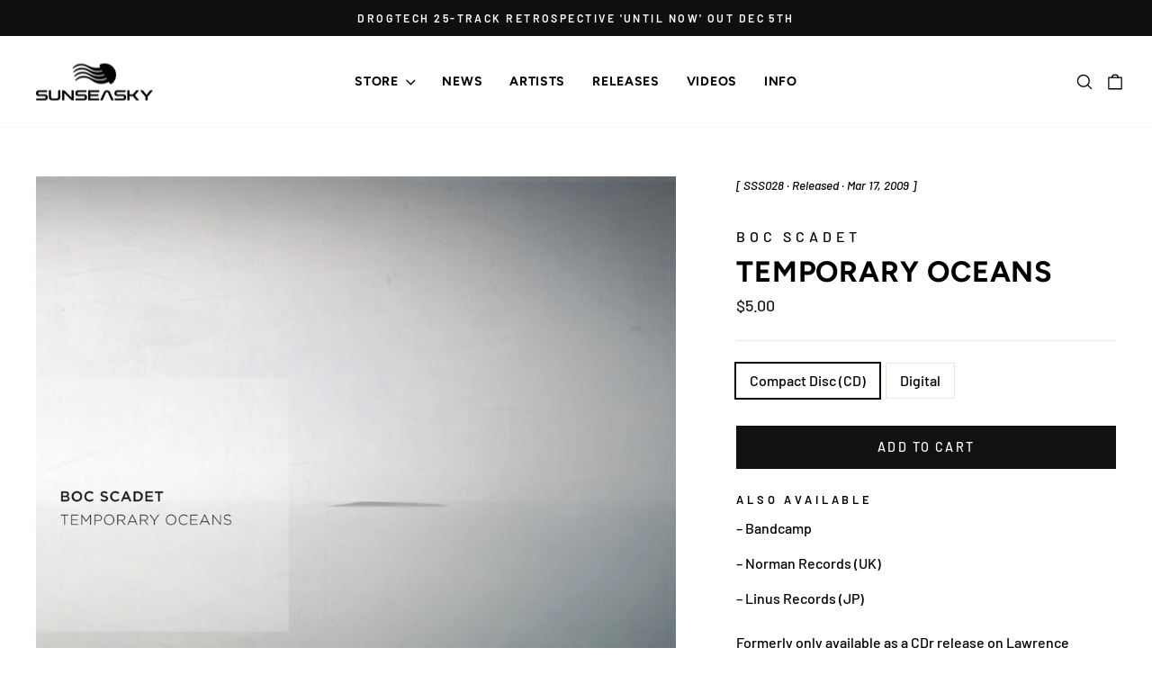

--- FILE ---
content_type: text/javascript
request_url: https://sunseasky.com/cdn/shop/t/11/assets/custom.js?v=16155285296073871571759663725
body_size: -582
content:
function addClickListeners(){var readMoreLinks=document.querySelectorAll(".read-more__link"),readLessLinks=document.querySelectorAll(".read-less__link"),readMore=document.querySelector(".read-more");readMoreLinks.forEach(function(link){link.addEventListener("click",function(e){e.preventDefault(),readMore.classList.add("open"),link.style.display="none",readLessLinks.forEach(function(readLessLink){readLessLink.classList.add("visible")})})}),readLessLinks.forEach(function(link){link.addEventListener("click",function(e){e.preventDefault(),readMore.classList.remove("open"),readMoreLinks.forEach(function(readMoreLink){readMoreLink.style.display="inline"}),link.classList.remove("visible")})})}document.addEventListener("DOMContentLoaded",addClickListeners);
//# sourceMappingURL=/cdn/shop/t/11/assets/custom.js.map?v=16155285296073871571759663725
